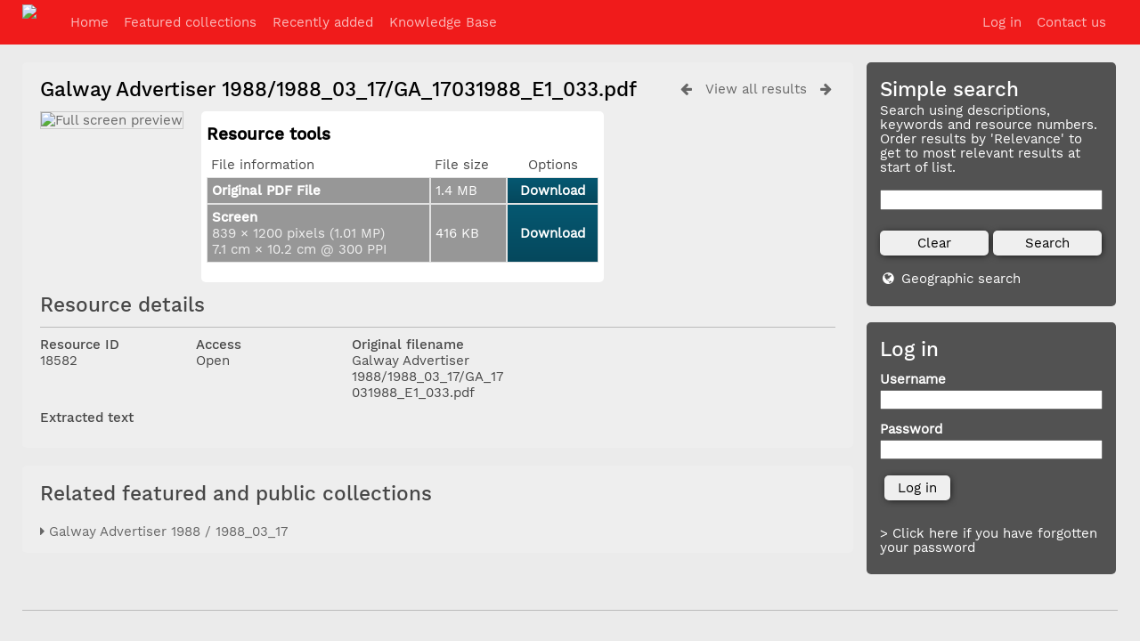

--- FILE ---
content_type: text/html; charset=UTF-8
request_url: http://archive.advertiser.ie/pages/view.php?ref=18567&search=%21collection934&order_by=field51&offset=20&restypes=&starsearch=&archive=0&per_page=20&default_sort_direction=ASC&sort=ASC&context=Root&k=&curpos=&go=previous&
body_size: 34041
content:

<!DOCTYPE html>
<html lang="en">	
    <!--    ResourceSpace version SVN
    For copyright and license information see documentation/licenses/resourcespace.txt
    http://www.resourcespace.org/
    -->
    <head>
<meta http-equiv="Content-Type" content="text/html; charset=UTF-8" />
<meta http-equiv="X-UA-Compatible" content="IE=edge" />
<META HTTP-EQUIV="CACHE-CONTROL" CONTENT="NO-CACHE">
<META HTTP-EQUIV="PRAGMA" CONTENT="NO-CACHE">

<meta name="viewport" content="width=device-width, initial-scale=1.0" />

<title>Galway Advertiser Archive</title>
<link rel="icon" type="image/png" href="http://archive.advertiser.ie/gfx/interface/favicon.png" />

<!-- Load jQuery and jQueryUI -->
<script src="http://archive.advertiser.ie/lib/js/jquery-1.12.4.min.js?css_reload_key=124"></script>
<script src="http://archive.advertiser.ie/lib/js/jquery-ui-1.10.2.custom.min.js?css_reload_key=124" type="text/javascript"></script>
<script src="http://archive.advertiser.ie/lib/js/jquery.layout.js"></script>
<script src="http://archive.advertiser.ie/lib/js/easyTooltip.js?css_reload_key=124" type="text/javascript"></script>
<link type="text/css" href="http://archive.advertiser.ie/css/smoothness/jquery-ui.min.css?css_reload_key=124" rel="stylesheet" />
<script src="http://archive.advertiser.ie/lib/js/jquery.ui.touch-punch.min.js"></script>
<!--[if lte IE 9]><script src="http://archive.advertiser.ie/lib/historyapi/history.min.js"></script><![endif]-->
<script type="text/javascript" src="http://archive.advertiser.ie/lib/js/jquery.tshift.min.js"></script>
<script type="text/javascript" src="http://archive.advertiser.ie/lib/js/jquery-periodical-updater.js"></script>

    <script type="text/javascript" src="http://archive.advertiser.ie/lib/js/contactsheet.js"></script>
    <script>
    contactsheet_previewimage_prefix = 'http://archive.advertiser.ie/filestore';
    </script>
    <script type="text/javascript">
    jQuery.noConflict();
    </script>
    
<script type="text/javascript">
	ajaxLoadingTimer=500;
</script>
<script type="text/javascript" src="http://archive.advertiser.ie/lib/ckeditor/ckeditor.js"></script><script src="http://archive.advertiser.ie/lib/OpenLayers/OpenLayers.js"></script>
<script src="http://archive.advertiser.ie/lib/js/ajax_collections.js?css_reload_key=124" type="text/javascript"></script>

<script type="text/javascript" src="/lib/plupload_2.1.8/plupload.full.min.js?124"></script>
	<link href="/lib/plupload_2.1.8/jquery.ui.plupload/css/jquery.ui.plupload.css?124" rel="stylesheet" type="text/css" media="screen,projection,print"  />	
	<script type="text/javascript" src="/lib/plupload_2.1.8/jquery.ui.plupload/jquery.ui.plupload.min.js?124"></script>

<!-- FLOT for graphs -->
<script language="javascript" type="text/javascript" src="/lib/flot/jquery.flot.js"></script> 
<script language="javascript" type="text/javascript" src="/lib/flot/jquery.flot.time.js"></script> 
<script language="javascript" type="text/javascript" src="/lib/flot/jquery.flot.pie.js"></script>
<script language="javascript" type="text/javascript" src="/lib/flot/jquery.flot.tooltip.min.js"></script>

<!-- jsTree -->
<link rel="stylesheet" href="/lib/jstree/themes/default/style.min.css">
<script src="/lib/jstree/jstree.min.js"></script>
<script src="/lib/js/category_tree.js?css_reload_key=124"></script>

<!-- Chosen support -->

<script type="text/javascript">
var baseurl_short="/";
var baseurl="http://archive.advertiser.ie";
var pagename="view";
var errorpageload = "<h1>Error</h1><p>Sorry, there has been an error loading this page. If you are performing a search please try refining your search query. If the problem persists please contact your system administrator</p>";
var applicationname = "Galway Advertiser Archive";
var branch_limit="";
var branch_limit_field = new Array();
var global_cookies = "";
var global_trash_html = '<!-- Global Trash Bin (added through CentralSpaceLoad) -->';
    global_trash_html += '<div id="trash_bin">';
    global_trash_html += '<span class="trash_bin_text">Remove</span>';
    global_trash_html += '</div>';
    global_trash_html += '<div id="trash_bin_delete_dialog" style="display: none;"></div>';
oktext="OK";
var scrolltopElementCentral='.ui-layout-center';
var scrolltopElementCollection='.ui-layout-south';
var scrolltopElementModal='#modal'
collection_bar_hide_empty=false;
</script>

<script src="/lib/js/global.js?css_reload_key=124" type="text/javascript"></script>

<script type="text/javascript">

jQuery(document).ready(function() {
 jQuery.fn.reverse = [].reverse;
 jQuery(document).keyup(function (e)
  { 
    if(jQuery("input,textarea").is(":focus"))
    {
       // don't listen to keyboard arrows when focused on form elements
           }
    else
    { 
        var share='';
        var modAlt=e.altKey;
        var modShift=e.shiftKey;
        var modCtrl=e.ctrlKey;
        var modMeta=e.metaKey;
        var modOn=(modAlt || modShift || modCtrl || modMeta);
        
         switch (e.which) 
         {
			 
		                // left arrow
            case 37: if ((jQuery('.prevLink').length > 0)&&(jQuery("#fancybox-content").html()=='')) {jQuery('.prevLink').click();break;}
              if ((jQuery('.prevPageLink').length > 0)) jQuery('.prevPageLink').click();
              
                                          break;
            // right arrow
            case 39: if ((jQuery('.nextLink').length > 0)&&(jQuery("#fancybox-content").html()=='')) {jQuery('.nextLink').click();break;}
              if ((jQuery('.nextPageLink').length > 0)) jQuery('.nextPageLink').click();
                                          break;   
            case 65: if (jQuery('.addToCollection').length > 0) jQuery('.addToCollection:not(.ResourcePanelIcons .addToCollection)').click();
                     break;
            case 82: if (jQuery('.removeFromCollection').length > 0) jQuery('.removeFromCollection:not(.CollectionSpace .removeFromCollection)').click();
                     break;  
            case 188: if (jQuery('.prevLink').length > 0) jQuery('.prevLink').click();
                     break;
            case 190: if (jQuery('.nextLink').length > 0) jQuery('.nextLink').click();
                     break;
            case 191: if (jQuery('.upLink').length > 0) jQuery('.upLink').click();
                     break;
            case 84: if (jQuery('#toggleThumbsLink').length > 0) jQuery('#toggleThumbsLink').click();
                     break;
            case 90: if (jQuery('.enterLink').length > 0) window.location=jQuery('.enterLink').attr("href");
                     break;
            case 27: ModalClose();
                     break;
            case 86: CentralSpaceLoad('http://archive.advertiser.ie/pages/search.php?search=!collection'+document.getElementById("currentusercollection").innerHTML+'&k='+share,true);
                     break;
                     }
         
     }
 });
});
</script>
<link rel="stylesheet" href="/plugins/transform/lib/jcrop/css/jquery.Jcrop.min.css" type="text/css" />
<script type="text/javascript" src="http://archive.advertiser.ie/plugins/transform/lib/jcrop/js/jquery.Jcrop.min.js" language="javascript"></script>
<script src="/lib/lightbox/js/jquery.lightbox.min.js" type="text/javascript" ></script><link type="text/css" href="/lib/lightbox/css/jquery.lightbox.css?css_reload_key=124" rel="stylesheet" />	<script>
	function closeModalOnLightBoxEnable()
		{
		setTimeout(function() {
			if(jQuery('#jquery-lightbox').is(':visible'))
				{
				ModalClose();
				}
		}, 10);
		}
	</script>
	

<!-- Structure Stylesheet -->
<link href="http://archive.advertiser.ie/css/global.css?css_reload_key=124" rel="stylesheet" type="text/css" media="screen,projection,print" />
<!-- Colour stylesheet -->
<link href="http://archive.advertiser.ie/css/colour.css?css_reload_key=124" rel="stylesheet" type="text/css" media="screen,projection,print" />
<!--- FontAwesome for icons-->
<link rel="stylesheet" href="http://archive.advertiser.ie/lib/fontawesome/css/font-awesome.min.css">

<!--[if lte IE 7]> <link href="http://archive.advertiser.ie/css/globalIE.css?css_reload_key=124" rel="stylesheet" type="text/css"  media="screen,projection,print" /> <![endif]--><!--[if lte IE 5.6]> <link href="http://archive.advertiser.ie/css/globalIE5.css?css_reload_key=124" rel="stylesheet" type="text/css"  media="screen,projection,print" /> <![endif]-->

<link href="/plugins/transform/css/style.css?css_reload_key=124" rel="stylesheet" type="text/css" media="screen,projection,print" class="plugincss" />
		<script>jQuery('.plugincss').attr('class','plugincss0');</script>
</head>
<body lang="en" class="" >

<!-- Loading graphic -->
	<div id="LoadingBox"><i aria-hidden="true" class="fa fa-circle-o-notch fa-spin fa-3x fa-fw"></i></div>
	


<!--Global Header-->
<div id="UICenter" class="ui-layout-center">

<div id="Header" class=" HeaderSmall" style="background: rgba(241, 14, 14, 0.94);">

    <div id="HeaderResponsive">
            <a href="http://archive.advertiser.ie/pages/home.php" onClick="return CentralSpaceLoad(this,true);" class="HeaderImgLink"><img src="http://archive.advertiser.ie/filestore/system/config/linkedheaderimgsrc.png" id="HeaderImg" ></img></a>
           
        <div id="HeaderButtons" style="display:none;">
            <a href="#" id="HeaderNav1Click" class="ResponsiveHeaderButton ResourcePanel ResponsiveButton">
                <span class="rbText">Account</span>
                <span class="glyph glyph_user"></span>
            </a>
            <a href="#" id="HeaderNav2Click" class="ResponsiveHeaderButton ResourcePanel ResponsiveButton">
                <span class="rbText">Menu</span>
                <span class="glyph glyph_menu"></span>
            </a>
        </div>
            </div>
            <style>
        #HeaderNav1 li a, #HeaderNav2 li a { color: rgb(255, 255, 255); }
        #HeaderNav2 li { border-color: rgb(255, 255, 255); }
        </style>
        	<div id="HeaderNav1" class="HorizontalNav">

    	<ul>
    	<li><a href="http://archive.advertiser.ie/login.php">Log in</a></li>
    	    	<li><a href="http://archive.advertiser.ie/pages/contact.php" onClick="return CentralSpaceLoad(this,true);">Contact us</a></li>    	</ul>
    	<script>

 	var activeSeconds=30;

	var message_timer = null;
	var message_refs = new Array();
	var message_poll_first_run = true;

	function message_poll()
	{
		if (message_timer != null)
		{
			clearTimeout(message_timer);
			message_timer = null;
		}
		activeSeconds-=10;
		if(activeSeconds < 0)
			{
				message_timer = window.setTimeout(message_poll,10 * 1000);
				return;
			}
					jQuery.ajax({
			url: 'http://archive.advertiser.ie/pages/ajax/message.php',
			type: 'GET',
			success: function(messages, textStatus, xhr) {
				if(xhr.status==200 && isJson(messages) && (messages=jQuery.parseJSON(messages)) && jQuery(messages).length>0)
					{
					messagecount=totalcount=jQuery(messages).length;
					actioncount=0;
					if (typeof(messages[messagecount-1]['actioncount']) !== 'undefined') // There are actions as well as messages
						{
						actioncount=parseInt(messages[messagecount-1]['actioncount']);
						messagecount=messagecount-1;
						totalcount=actioncount+messagecount;
						}
					jQuery('span.MessageTotalCountPill').html(totalcount).click(function() {
						CentralSpaceLoad('http://archive.advertiser.ie/pages/user/user_messages.php',true);
					}).fadeIn();
					if (activeSeconds > 0 || message_poll_first_run)
						{
						for(var i=0; i < messagecount; i++)
							{
							var ref = messages[i]['ref'];
							if (message_poll_first_run)
							{
								message_refs.push(ref);
								continue;
							}
							if (message_refs.indexOf(ref)!=-1)
							{
								continue;
							}
							message_refs.push(ref);
							var message = nl2br(messages[i]['message']);
							var url = messages[i]['url'];
															message_display(message, url, ref, function (ref) {
									jQuery.get('http://archive.advertiser.ie/pages/ajax/message.php?seen=' + ref).done(function () {
									});
								});
																message_poll();
							}
						}
					if (actioncount>0)
							{
							jQuery('span.ActionCountPill').html(actioncount).fadeIn();;
							}
						else
							{
							jQuery('span.ActionCountPill').hide();	
							}
						if (messagecount>0)
							{
							jQuery('span.MessageCountPill').html(messagecount).fadeIn();;
							}
						else
							{
							jQuery('span.MessageCountPill').hide();	
							}
					}
				else
					{
					jQuery('span.MessageTotalCountPill').hide();
					jQuery('span.MessageCountPill').hide();
					jQuery('span.ActionCountPill').hide();
					}
			}
		}).done(function() {
			message_timer = window.setTimeout(message_poll,10 * 1000);
							message_poll_first_run = false;
		});
	}

	jQuery(document).bind("blur focus focusin focusout load resize scroll unload click dblclick mousedown mouseup mousemove mouseover mouseout mouseenter mouseleave change select submit keydown keypress keyup error",
		function() {
			activeSeconds=30;
		});

	jQuery(document).ready(function () {
			message_poll();
		});

	function message_display(message, url, ref, callback)
	{
		if (typeof ref==="undefined")
		{
			ref=new Date().getTime();
		}
		if (typeof url==="undefined")
		{
			url="";
		}
		if (url!="")
		{
			url=decodeURIComponent(url);
			url="<a href='" + url + "'>Link</a>";
		}
		var id='message' + ref;
		if (jQuery("#" + id).length)		// already being displayed
		{
			return;
		}
		jQuery('div#MessageContainer').append("<div class='MessageBox' style='display: none;' id='" + id + "'>" + nl2br(message) + "<br />" + url + "</div>").after(function()
		{
			var t = window.setTimeout(function()
			{
				jQuery("div#" + id).fadeOut("fast",function()
					{
						this.remove()
					}
				)
			},5000);

			jQuery("div#" + id).show().bind("click",function()
			{
				jQuery("div#" + id).fadeOut("fast", function()
				{
					jQuery("div#" + id).remove();
					jQuery.get('http://archive.advertiser.ie/pages/ajax/message.php?seen=' + ref);
					if (typeof callback === 'function')
					{
						callback();
					}
				});
			});

			jQuery("div#" + id).bind("mouseenter",function()
			{
				window.clearTimeout(t);
				jQuery("div#" + id).fadeIn("fast");
			});

			jQuery("div#" + id).bind("mouseleave",function()
			{
				window.clearTimeout(t);
				t = window.setTimeout(function()
				{
					jQuery("div#" + id).fadeOut("fast",function()
						{
							this.remove();
						}
					)},3000);
			});
		});
	}
	
	function message_modal(message, url, ref, owner)
		{
		if (typeof ref==="undefined")
			{
				ref=new Date().getTime();
			}
		if (typeof url==="undefined")
			{
				url="";
			}
		if (url!="")
			{
				url=decodeURIComponent(url);
				url="<a href='" + url + "'>Link</a>";
			}
		if (typeof owner==="undefined" || owner=='')
			{
			owner = 'Galway Advertiser Archive';
			}
		jQuery("#modal_dialog").html("<div class='MessageText'>" + nl2br(message) + "</div><br />" + url);
		jQuery("#modal_dialog").addClass('message_dialog');
		jQuery("#modal_dialog").dialog({
			title: 'Message from ' + owner,
			modal: true,
			resizable: false,
			buttons: [{text: 'OK',
					  click: function() {
						jQuery( this ).dialog( "close" );
						}}],
			dialogClass: 'message',
			width:'auto',
			draggable: true,
			open: function(event, ui) { jQuery('.ui-widget-overlay').bind('click', function(){ jQuery("#modal_dialog").dialog('close'); }); },
			close: function( event, ui ) {
				jQuery('#modal_dialog').html('');
				jQuery("#modal_dialog").removeClass('message_dialog');
				jQuery.get('http://archive.advertiser.ie/pages/ajax/message.php?seen=' + ref);
				},
			dialogClass: 'no-close'
			});
			 
		}

</script>
</div>
<div id="HeaderNav2" class="HorizontalNav HorizontalWhiteNav">
				<ul>
				<li><a href="http://archive.advertiser.ie/pages/home.php" onClick="return CentralSpaceLoad(this,true);">Home</a></li> 								<li><a href="http://archive.advertiser.ie/pages/themes.php" onClick="return CentralSpaceLoad(this,true);">Featured collections</a></li>										<li><a href="http://archive.advertiser.ie/pages/search.php?search=%21last1000&order_by=resourceid" onClick="return CentralSpaceLoad(this,true);">Recently added</a></li>																				
        		
		
		<li><a href="http://archive.advertiser.ie/pages/help.php" onClick="return ModalLoad(this,true);">Knowledge Base</a></li>				
		</ul>
		
</div> 




<div class="clearer"></div></div>
    <div id="SearchBarContainer">
    <div id="SearchBox" >


<div id="SearchBoxPanel">



<div class="SearchSpace" >


  <h2>Simple search</h2>
	<p><label for="ssearchbox">Search using descriptions, keywords and resource numbers.<br>
Order results by 'Relevance' to get to most relevant results at start of list.</label></p>
	
	<form id="simple_search_form" method="post" action="http://archive.advertiser.ie/pages/search.php" onSubmit="return CentralSpacePost(this,true);">
            <div class="ui-widget">
        <input id="ssearchbox"  name="search" type="text" class="SearchWidth" value="">
        </div>
        <script>
                    jQuery(document).ready(function () {
                jQuery('#ssearchbox').autocomplete({source: ""});
            });
                    </script>
        	<input type="hidden" name="restypes" id="restypes" value="1,2,3,4,themes" />
		
	
	
	
	
			
	<div class="SearchItem" id="simplesearchbuttons"><input name="Clear" id="clearbutton" class="searchbutton" type="button" value="&nbsp;&nbsp;Clear&nbsp;&nbsp;" onClick=" document.getElementById('ssearchbox').value='';"/><input name="Submit" id="searchbutton" class="searchbutton" type="submit" value="&nbsp;&nbsp;Search&nbsp;&nbsp;" /><input type="button" id="Rssearchexpand" class="searchbutton" style="display:none;" value="More..."></div>			
  </form>
  <br />
    <p><i aria-hidden="true" class="fa fa-fw fa-globe"></i>&nbsp;<a onClick="return CentralSpaceLoad(this,true);" href="http://archive.advertiser.ie/pages/geo_search.php">Geographic search</a></p>  
  
  	
	 <!-- END of Searchbarreplace hook -->
	</div>
	 <!-- END of Searchbarremove hook -->
	</div>
	
	
	
		<br /><div id="SearchBoxPanel" class="LoginBoxPanel" >
	<div class="SearchSpace">

	  <h2>Log in</h2>

  
  <form id="simple_search_form" method="post" action="http://archive.advertiser.ie/login.php">
  <div class="SearchItem">Username<br/><input type="text" name="username" id="name" class="SearchWidth" /></div>
  
  <div class="SearchItem">Password<br/><input type="password" name="password" id="name" class="SearchWidth" /></div>
  <div class="SearchItem"><input name="Submit" type="submit" value="&nbsp;&nbsp;Log in&nbsp;&nbsp;" /></div>
  </form>
    <p><br/><p><a href="/pages/user_password.php">&gt; Click here if you have forgotten your password</a>	</p>
	</div>
 
	</div>
	
		
	
	


</div>
    </div>
    
<!--Main Part of the page-->
        <div id="CentralSpaceContainer"><div id="CentralSpace">


<script>
jQuery(document).ready(function()
		{
		ActivateHeaderLink('http://archive.advertiser.ie/pages/view.php?ref=18567&search=%21collection934&order_by=field51&offset=20&restypes=&starsearch=&archive=0&per_page=20&default_sort_direction=ASC&sort=ASC&context=Root&k=&curpos=&go=previous&');
		});
</script>
<!--Panel for record and details-->
<div class="RecordBox">
<div class="RecordPanel"> 

<div class="RecordHeader">


<div class="backtoresults">
<a class="prevLink fa fa-arrow-left" href="/pages/view.php?ref=18582&search=%21collection934&order_by=field51&offset=20&restypes=&starsearch=&archive=0&per_page=20&default_sort_direction=ASC&sort=ASC&context=Root&k=&curpos=&go=previous&amp;" onClick="return CentralSpaceLoad(this);" title="Previous result"></a>
	<a class="upLink" href="/pages/search.php?ref=18582&search=%21collection934&order_by=field51&offset=20&restypes=&starsearch=&archive=0&per_page=20&default_sort_direction=ASC&sort=ASC&context=Root&k=&curpos=&go=up&place=18582" onClick="return CentralSpaceLoad(this);">View all results</a>
	<a class="nextLink fa fa-arrow-right" href="/pages/view.php?ref=18582&search=%21collection934&order_by=field51&offset=20&restypes=&starsearch=&archive=0&per_page=20&default_sort_direction=ASC&sort=ASC&context=Root&k=&curpos=&go=next&amp;" onClick="return CentralSpaceLoad(this);" title="Next result"></a>

</div>

<h1>Galway Advertiser 1988/1988_03_17/GA_17031988_E1_033.pdf&nbsp;</h1>
</div>



<div class="RecordResource">
    <div id="previewimagewrapper">
        <a id="previewimagelink"
           class="enterLink"
           href="/pages/preview.php?ref=18582&search=%21collection934&order_by=field51&offset=20&restypes=&starsearch=&archive=0&per_page=20&default_sort_direction=ASC&sort=ASC&context=Root&k=&curpos=&ext=jpg&"
           title="Full screen preview"
           style="position:relative;"
           onclick="return CentralSpaceLoad(this);">
		        <img id="previewimage"
             class="Picture"
             src="http://archive.advertiser.ie/filestore/1/8/5/8/2_8e7af0df7a06438/18582pre_9e0f2082bc7da10.jpg?v=2010-02-27+19%3A07%3A17" 
             alt="Full screen preview" 
             GALLERYIMG="no"
        />
        
	<script type="text/javascript">
		jQuery(document).ready(function() {
			jQuery('#previewimagelink').removeAttr('onclick');
		});
	</script>

	        </a>
        </div>
    		<script>
		jQuery(document).ready(function() {
			jQuery('#previewimagelink')
					.attr('href', 'http://archive.advertiser.ie/filestore/1/8/5/8/2_8e7af0df7a06438/18582scr_cdf6c35eba983e1.jpg?v=2010-02-27+19%3A07%3A17')
					.attr('title', "Galway+Advertiser+1988%2F1988_03_17%2FGA_17031988_E1_033.pdf")
					.attr('rel', 'lightbox')
					.attr('onmouseup', 'closeModalOnLightBoxEnable();');
		});
		</script>
			<script>
		jQuery(document).ready(function() {
			jQuery('#previewlink')
					.attr('href', 'http://archive.advertiser.ie/filestore/1/8/5/8/2_8e7af0df7a06438/18582scr_cdf6c35eba983e1.jpg?v=2010-02-27+19%3A07%3A17')
					.attr('title', "Galway+Advertiser+1988%2F1988_03_17%2FGA_17031988_E1_033.pdf")
					.attr('rel', 'lightbox-other')
					.attr('onmouseup', 'closeModalOnLightBoxEnable();');
		});
		</script>
	<div class="RecordDownload" id="RecordDownload">
<div class="RecordDownloadSpace">
<h2 id="resourcetools">Resource tools</h2>
<table cellpadding="0" cellspacing="0" id="ResourceDownloadOptions">
<tr >
				<td>File information</td>
				<td>File size</td>
								<td class="textcenter">Options</td>
				</tr>
 						<tr class="DownloadDBlend" id="DownloadBox0">
		<td class="DownloadFileName"><h2>Original PDF File</h2></td><td class="DownloadFileSize">1.4&nbsp;MB</td>

		
		<td class="DownloadButton"><a id="downloadlink" href="/pages/terms.php?ref=18582&search=%21collection934&order_by=field51&offset=20&restypes=&starsearch=&archive=0&per_page=20&default_sort_direction=ASC&sort=ASC&context=Root&k=&curpos=&url=%2Fpages%2Fdownload_progress.php%3Fref%3D18582%26search%3D%2521collection934%26order_by%3Dfield51%26offset%3D20%26restypes%3D%26starsearch%3D%26archive%3D0%26per_page%3D20%26default_sort_direction%3DASC%26sort%3DASC%26context%3DRoot%26k%3D%26curpos%3D%26size%3D%26ext%3Dpdf" onClick="return CentralSpaceLoad(this,true);">Download</a></td>		</tr>
				<tr class="DownloadDBlend" id="DownloadBox1">
		<td class="DownloadFileName"><h2>Screen</h2><p>839 &times; 1200 pixels (1.01 MP)</p><p>7.1 cm &times; 10.2 cm @ 300 PPI</p></td><td class="DownloadFileSize">416&nbsp;KB</td>

		
		<td class="DownloadButton"><a id="downloadlink" href="/pages/terms.php?ref=18582&search=%21collection934&order_by=field51&offset=20&restypes=&starsearch=&archive=0&per_page=20&default_sort_direction=ASC&sort=ASC&context=Root&k=&curpos=&url=%2Fpages%2Fdownload_progress.php%3Fref%3D18582%26search%3D%2521collection934%26order_by%3Dfield51%26offset%3D20%26restypes%3D%26starsearch%3D%26archive%3D0%26per_page%3D20%26default_sort_direction%3DASC%26sort%3DASC%26context%3DRoot%26k%3D%26curpos%3D%26size%3Dscr%26ext%3Djpg" onClick="return CentralSpaceLoad(this,true);">Download</a></td>		</tr>
		


</table>

<ul id="ResourceToolsContainer">
</ul>
<div class="clearerleft"> </div>



</div>
</div>

    <script>
    jQuery(document).ready(function()
        {
        jQuery('a[rel="lightbox"]')
            .lightBox({
                imageLoading: '/gfx/lightbox/loading.gif',
                imageBtnClose: '/gfx/lightbox/close.gif',
                imageBtnPrev: '/gfx/lightbox/previous.png',
                imageBtnNext: '/gfx/lightbox/next.png',
                containerResizeSpeed: 250,
                txtImage: 'Image',
                txtOf: 'of',
                shrinkToFit: true
            });
        });
    </script>
        <script>
    jQuery(document).ready(function()
        {
        jQuery('a[rel="lightbox-other"]')
            .lightBox({
                imageLoading: '/gfx/lightbox/loading.gif',
                imageBtnClose: '/gfx/lightbox/close.gif',
                imageBtnPrev: '/gfx/lightbox/previous.png',
                imageBtnNext: '/gfx/lightbox/next.png',
                containerResizeSpeed: 250,
                txtImage: 'Image',
                txtOf: 'of',
                shrinkToFit: true
            });
        });
    </script>
    

<div id="Panel1" class="ViewPanel">
    <div id="Titles1" class="ViewPanelTitles">
        <div class="Title Selected" panel="Metadata">Resource details</div>
    </div>
</div>
        
        
<div id="Metadata">

<div id="tab0" class="TabbedPanel">
<div class="clearerleft"> </div>
<div>
<div class="itemNarrow"><h3>Resource ID</h3><p>18582</p></div><div class="itemNarrow"><h3>Access</h3><p>Open</p></div><div class="itemNarrow itemType0">
				<h3>Original filename</h3><p>Galway Advertiser 1988/1988_03_17/GA_17031988_E1_033.pdf</p></div> <div class="clearerleft"></div> <div class="item"><h3>Extracted text</h3><p></p></div><div class="clearerleft"> </div></div>
</div>
<!-- end of tabbed panel-->
</div>

</div></div>

</div>










	  	  



<!--Panel for related themes / collections -->
	<div class="RecordBox">
	<div class="RecordPanel">  
	<div id="CollectionsThemes">
	<div class="RecordResouce BasicsBox nopadding">
	<div class="Title">Related featured and public collections</div>

				<a href="/pages/search.php?search=!collection934" onClick="return CentralSpaceLoad(this,true);"><i aria-hidden="true" class="fa fa-caret-right"></i>&nbsp;Galway Advertiser 1988 / 1988_03_17</a><br />
				
	</div>
	</div>
	</div>
	
	</div><div class="clearer"></div>

<!-- Use aria-live assertive for high priority changes in the content: -->
<span role="status" aria-live="assertive" class="ui-helper-hidden-accessible"></span>

<!-- Global Trash Bin -->
<div id="trash_bin">
	<span class="trash_bin_text">Remove</span>
</div>
<div id="trash_bin_delete_dialog" style="display: none;"></div>

<div class="clearerleft"></div>
</div><!--End div-CentralSpace-->
</div><!--End div-CentralSpaceContainer-->

<div class="clearer"></div>


<!--Global Footer-->
<div id="Footer">
    <div class="ResponsiveViewFullSite">
        <a href="#" onClick="SetCookie('ui_view_full_site', true, 1, true); location.reload();">View full site</a>
    </div>
    	<div id="FooterNavLeft" class="">
	<span id="FooterLanguages">
		</span>
	</div>
		<div id="FooterNavRightBottom" class="OxColourPale"></div>
	<div class="clearer"></div>
</div>






<script src="http://archive.advertiser.ie/lib/js/Placeholders.min.js?css_reload_key=124" type="text/javascript"></script>


<!--CollectionDiv-->
</div>

<script>
	usercollection='5226';
	var collections_popout = false;
</script><div class="ui-layout-south" ></div><script>myLayout=jQuery('body').layout({south__initHidden: true });	</script>    <!-- Responsive -->
    <script src="/lib/js/responsive.js?css_reload_key=124"></script>
    <script>
    function toggleSimpleSearch()
        {
        if(jQuery("#searchspace").hasClass("ResponsiveSimpleSearch"))
            {
            jQuery("#searchspace").removeClass("ResponsiveSimpleSearch");
            jQuery("#Rssearchexpand").val("More...");
            }
        else
            {
            jQuery("#searchspace").addClass("ResponsiveSimpleSearch");
            jQuery("#Rssearchexpand").val(" Less... ");
            }
        }

    function toggleResultOptions()
        {
        jQuery("#CentralSpace .TopInpageNavLeft .InpageNavLeftBlock").slideToggle(100);
        jQuery("#SearchResultFound").hide();
        jQuery("#CentralSpace .TopInpageNavLeft .InpageNavLeftBlock.icondisplay").css('display', 'inline-block');
        }

    /* Responsive Stylesheet inclusion based upon viewing device */
    if(document.createStyleSheet)
        {
        document.createStyleSheet('http://archive.advertiser.ie/css/responsive/slim-style.css?rcsskey=124');
        }
    else
        {
        jQuery("head").append("<link rel='stylesheet' href='http://archive.advertiser.ie/css/responsive/slim-style.css?rcsskey=124' type='text/css' media='screen' />");
        }

    if(!is_touch_device() && jQuery(window).width() <= 1300)
        {
        if(document.createStyleSheet)
            {
            document.createStyleSheet('http://archive.advertiser.ie/css/responsive/slim-non-touch.css?rcsskey=124');
            }
        else
            {
            jQuery("head").append("<link rel='stylesheet' href='http://archive.advertiser.ie/css/responsive/slim-non-touch.css?rcsskey=124' type='text/css' media='screen' />");
            }
        }

    var responsive_show = "Hide";
    var responsive_hide;
    var responsive_newpage = true;

    if(jQuery(window).width() <= 1200)
        {
        jQuery('.ResponsiveViewFullSite').css('display', 'block');
        }
    else
        {
        jQuery('.ResponsiveViewFullSite').css('display', 'none');
        }

    if(jQuery(window).width()<=700) {
        touchScroll("UICenter");
    }

    jQuery(window).resize(function() {
        hideMyCollectionsCols();
        responsiveCollectionBar();
    });
    if(jQuery(window).width()<=900) {
        jQuery('#CollectionDiv').hide(0);
    }
    jQuery("#HeaderNav1Click").click(function(event) {
        event.preventDefault();
        if(jQuery(this).hasClass("RSelectedButton")) {
            jQuery(this).removeClass("RSelectedButton");
            jQuery("#HeaderNav1").slideUp(0);
          jQuery("#Header").removeClass("HeaderMenu");
           
        }else {
            jQuery("#HeaderNav2Click").removeClass("RSelectedButton");
            jQuery("#HeaderNav2").slideUp(80);

                jQuery("#Header").addClass("HeaderMenu");

            jQuery(this).addClass("RSelectedButton");
            jQuery("#HeaderNav1").slideDown(80);
        }
        if(jQuery("#searchspace").hasClass("ResponsiveSimpleSearch")) {
            toggleSimpleSearch();
        }      
    });
    jQuery("#HeaderNav2Click").click(function(event) {
        event.preventDefault();
        if(jQuery(this).hasClass("RSelectedButton")) {
            jQuery(this).removeClass("RSelectedButton");
            jQuery("#HeaderNav2").slideUp(0);
            jQuery("#Header").removeClass("HeaderMenu");

        }else {

            jQuery("#Header").addClass("HeaderMenu");
            jQuery("#HeaderNav1Click").removeClass("RSelectedButton");
            jQuery("#HeaderNav1").slideUp(80);
            jQuery(this).addClass("RSelectedButton");
            jQuery("#HeaderNav2").slideDown(80);
        } 
        if(jQuery("#searchspace").hasClass("ResponsiveSimpleSearch")) {
            toggleSimpleSearch();
        }  
    });
    jQuery("#HeaderNav2").on("click","a",function() {
        
            if(jQuery(window).width() <= 1200) {

            jQuery("#HeaderNav2").slideUp(0);
            jQuery("#HeaderNav2Click").removeClass("RSelectedButton");
        }
    });
    jQuery("#HeaderNav1").on("click","a",function() {

        if(jQuery(window).width() <= 1200) {
            jQuery("#HeaderNav1").slideUp(00);
            jQuery("#HeaderNav1Click").removeClass("RSelectedButton");
        }
    });
    jQuery("#SearchBarContainer").on("click","#Rssearchexpand",toggleSimpleSearch);
    jQuery("#SearchBarContainer").on("click","a",toggleSimpleSearch);
    jQuery("#CentralSpaceContainer").on("click","#Responsive_ResultDisplayOptions",function(event) {
        if(jQuery(this).hasClass("RSelectedButton")) {
            jQuery(this).removeClass("RSelectedButton");
        }else {
            jQuery(this).addClass("RSelectedButton");
        }
        toggleResultOptions();
    });
    if(jQuery(window).width() <= 700 && jQuery(".ListviewStyle").length && is_touch_device()) {
        jQuery("td:last-child,th:last-child").hide();
    }
    </script>
    <!-- end of Responsive -->
    <!-- Start of modal support -->
<div id="modal_overlay" onClick="ModalClose();"></div>
<div id="modal_outer">
<div id="modal">
</div>
</div>
<div id="modal_dialog" style="display:none;"></div>
<script type="text/javascript">
jQuery(window).bind('resize.modal', ModalCentre);
</script>
<!-- End of modal support -->

<script type="text/javascript">

try{
	top.history.replaceState(document.title+'&&&'+jQuery('#CentralSpace').html(), applicationname);
	}
 catch(e){console.log(e);
	 console.log("failed to load state");
	}

</script>


<script type="text/javascript">
var gaJsHost = (("https:" == document.location.protocol) ? "https://ssl." : "http://www.");
document.write(unescape("%3Cscript src='" + gaJsHost + "google-analytics.com/ga.js' type='text/javascript'%3E%3C/script%3E"));
</script>
<script type="text/javascript">
try {
var pageTracker = _gat._getTracker("UA-545371-7");
pageTracker._setDomainName(".advertiser.ie");
pageTracker._trackPageview();
} catch(err) {}</script>

</body>
</html>
